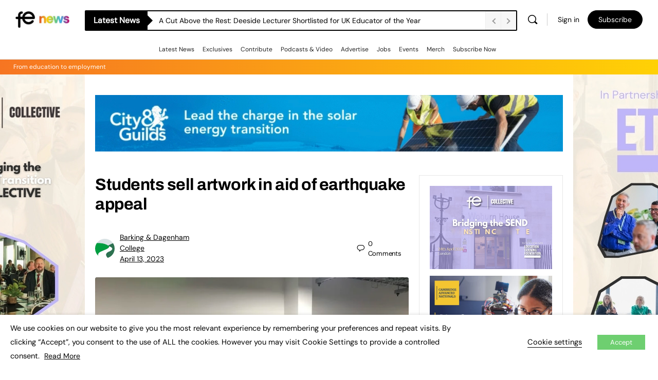

--- FILE ---
content_type: text/css
request_url: https://www.fenews.co.uk/wp-content/themes/buddyboss-theme/assets/css/memberpress.min.css
body_size: 4069
content:
.mp_wrapper.mp_login_form #mepr_loginform{width:100%}.mp_wrapper.mp_login_form #wp-submit{width:100%}.mp_wrapper.mp_login_form #wp-submit:hover{background:#007cff}.mp_wrapper.mp_login_form input[type=email],.mp_wrapper.mp_login_form input[type=number],.mp_wrapper.mp_login_form input[type=password],.mp_wrapper.mp_login_form input[type=tel],.mp_wrapper.mp_login_form input[type=text],.mp_wrapper.mp_login_form input[type=url]{position:relative;background-color:#fff;border:1px solid #e7e9ec;box-shadow:none;border-radius:3px;font-size:16px}.mp_wrapper.mp_login_form input[type=password],.mp_wrapper.mp_login_form input[type=text]{padding:0 5px 0 40px!important}.mp_wrapper.mp_login_form .mepr_password,.mp_wrapper.mp_login_form .mepr_username{position:relative;margin-bottom:18px}.mp_wrapper.mp_login_form .mepr_password:before,.mp_wrapper.mp_login_form .mepr_username:before{font-family:bb-icons;font-style:normal;font-weight:400;speak:none;display:inline-block;text-decoration:inherit;width:1em;margin-right:.2em;text-align:center;font-variant:normal;text-transform:none;line-height:1em;margin-left:.2em;position:absolute;top:12px;left:10px;z-index:9;color:#72777c}.mp_wrapper.mp_login_form .mepr_username .mp-form-label{display:none}.mp_wrapper.mp_login_form .mepr_username:before{content:'\ef52';font-family:bb-icons;font-size:16px}.mp_wrapper.mp_login_form .mepr_password .mp-form-label>label{display:none!important}.mp_wrapper.mp_login_form .mepr_password input[type=password],.mp_wrapper.mp_login_form .mepr_password input[type=text]{padding:0 35px 0 40px!important}.mp_wrapper.mp_login_form .mepr_password .button.mp-hide-pw{height:40px;padding:0 9px;box-shadow:none}.mp_wrapper.mp_login_form .mepr_password .button.mp-hide-pw .dashicons{font-size:16px}.mp_wrapper.mp_login_form .mepr_password .button.mp-hide-pw .dashicons:before{content:'\ee69';font-family:bb-icons;font-size:16px;color:#122b46;opacity:.5}.mp_wrapper.mp_login_form .mepr_password .button.mp-hide-pw .dashicons.dashicons-hidden:before{content:'\ee6a'}.mp_wrapper.mp_login_form .mepr_password:before{content:'\eebf';font-size:20px}.mp_wrapper.mp_login_form label{font-weight:400;font-size:14px;color:#122b46}.mp_wrapper.mp_login_form #rememberme{width:17px;height:17px;background:#fff}.mp_wrapper.mp_login_form .mepr-login-actions{font-size:14px;position:absolute;top:115px;right:20px}.mp_wrapper.mp_login_form .mp-spacer{line-height:10px}.mp_wrapper.mp_login_form .submit{margin-top:5px}.mp_wrapper .mepr_error{font-weight:400;font-size:14px;line-height:1.65;max-width:320px;margin:auto;background:var(--bb-danger-color)!important;color:#fff;border:none!important;border-radius:3px;padding:12px!important}.mp_wrapper ul{padding:0!important}.mp_wrapper input[type=email],.mp_wrapper input[type=number],.mp_wrapper input[type=password],.mp_wrapper input[type=tel],.mp_wrapper input[type=text],.mp_wrapper input[type=url]{position:relative;background-color:#fff;border:1px solid #e7e9ec;box-shadow:none;border-radius:3px;font-size:16px}.mp_wrapper label{font-size:14px;color:var(--bb-headings-color)}.mepr-login-page .entry-header,.mepr-thankyou-page .entry-header{margin:30px 0}.mepr-login-page .entry-title,.mepr-thankyou-page .entry-title{font-size:22px;text-align:center}.mepr-login-page .mp_wrapper,.mepr-thankyou-page .mp_wrapper{margin:auto;max-width:360px;padding:0 20px;position:relative}.mepr-account-page .mp_login_form{padding:0}.mepr-forgot-password-page .mp_wrapper{max-width:360px;margin:auto}.mp_wrapper .mp-form-row label{display:block!important;margin-bottom:10px}.mp-spacer{line-height:15px}.mepr-forgot-password-page .entry-header{display:none}.mepr-forgot-password-page .mp_wrapper{margin-top:30px}.mepr-login-page .mp_wrapper.mp_login_form{padding:0}.mepr-login-page .mepr-unauthorized-message{margin-top:30px;text-align:center}.mepr-login-page .entry-header{margin:30px auto;max-width:360px;padding:0 20px}.mepr-login-page .entry-title{line-height:1.3}.bb-mp-account-settings{display:-webkit-box;display:-ms-flexbox;display:flex;-ms-flex-flow:row wrap;flex-flow:row wrap;background:#fff;border:1px solid var(--bb-content-border-color);border-radius:4px;margin-bottom:30px}.bb-mp-account-settings .mp_wrapper.mp_wrapper_nav{-webkit-box-flex:0;-ms-flex:0 0 230px;flex:0 0 230px;background:var(--bb-content-alternate-background-color);border-right:1px solid var(--bb-content-border-color);min-height:60vh;border-radius:4px 0 0 4px;margin:0;padding:30px 0}.bb-mp-account-settings .mp-wrapper:not(.mp_wrapper_nav),.bb-mp-account-settings .mp_wrapper:not(.mp_wrapper_nav){-webkit-box-flex:1;-ms-flex:1;flex:1;min-width:0;padding:30px}#mepr-account-nav .mepr-nav-item{display:block;padding:0}#mepr-account-nav a{font-size:14px;color:#939597;letter-spacing:-.24px;display:-webkit-box;display:-ms-flexbox;display:flex;-webkit-box-align:center;-ms-flex-align:center;align-items:center;padding:16px 20px;line-height:1;margin-bottom:1px}#mepr-account-nav .mepr-active-nav-tab a,#mepr-account-nav a:hover{background:rgba(77,92,109,.1);color:var(--bb-headings-color);font-weight:400}.mp_wrapper table.mepr-account-table{background-color:#fff;border-radius:4px;overflow:hidden;box-shadow:0 0 0 1px #e7eaec}.mp_wrapper table.mepr-account-table th{text-transform:none;font-size:14px;padding:10px 20px;border-right:1px solid rgba(0,0,0,.05);white-space:nowrap}.mp_wrapper table.mepr-account-table td{padding:10px 20px;text-align:left;font-size:14px;line-height:1.3;white-space:nowrap}.mp_wrapper-table-wrapper{border:1px solid #e7eaec;border-radius:3px;overflow-x:auto}.mepr-subscription-row .mepr-account-subscr-id,.mepr-subscription-row .mepr-account-terms{color:#bbb;padding-top:5px}.mp-form-row.mepr_bold.mepr_price{background:#fff;border:1px solid var(--bb-content-border-color);border-radius:4px;display:-webkit-box;display:-ms-flexbox;display:flex;-webkit-box-align:center;-ms-flex-align:center;align-items:center;margin-bottom:20px;padding:15px 20px}.mp-form-row.mepr_bold.mepr_price label{margin:0 20px 0 0;-webkit-box-flex:1;-ms-flex:1;flex:1}.mp-form-row.mepr_bold.mepr_price .mepr_price_cell{font-weight:500}.bb-mp-checkout-details{background:#fff;border:1px solid var(--bb-content-border-color);border-radius:4px;padding:20px}.mepr-signup-form .mp-form-label{position:relative}.mepr-signup-form .mepr-coupon-loader{margin-bottom:20px;position:absolute;right:0;top:-10px}.mepr-signup-form .mepr-payment-method-label label{margin:0}.mepr-signup-form .mp_wrapper .mepr-payment-method{margin-bottom:0}.mepr-signup-form img.mepr-loading-gif{margin:0 10px 12px 12px}.mepr-signup-form .mp_wrapper .cc-error,.mepr-signup-form .mp_wrapper .mepr-form-has-errors{font-size:14px;padding-left:0}.mepr-signup-form label[for=mepr_agree_to_privacy_policy]>input[type=checkbox],.mepr-signup-form label[for=mepr_agree_to_tos]>input[type=checkbox]{display:inline-block;height:20px;width:20px;border-radius:3px;margin-right:5px}.registration.register .site{margin-left:0}.registration.register #primary .entry-header{margin-bottom:20px}.registration.register #primary h1.entry-title{font-size:28px;color:#122b46;letter-spacing:0;line-height:1.3}.registration.register .entry-content>p{font-size:15px;color:#939597;letter-spacing:-.24px;text-align:center;line-height:1.4;font-style:italic}.registration.register #secondary{display:none}.registration.register span.mepr-payment-method-label-text{padding-left:0!important}.registration.register .mp_wrapper .mp-form-row{margin-bottom:20px}.registration.register .mp_wrapper .mepr-payment-method{margin-bottom:0}.registration.register .mp_wrapper .have-coupon-link{margin-bottom:20px;display:block;font-size:15px}.registration.register input.mepr-submit{min-width:160px}.mepr-payment-method-desc-text p{margin:0;font-size:15px}.mp_wrapper.mp_invoice{background:#fff;margin-top:30px}.mp_wrapper.mp_invoice table.mp-table td,.mp_wrapper.mp_invoice table.mp-table th{padding:12px 20px}.single-memberpressproduct #primary h1.entry-title{margin:0 auto}@media (max-width:1100px){.has-sidebar .bb-mp-account-settings .mp_wrapper.mp_wrapper_nav{-webkit-box-flex:0;-ms-flex:0 0 100%;flex:0 0 100%;min-height:0;border-right:0;border-bottom:1px solid var(--bb-content-border-color);border-radius:4px 4px 0 0;margin:0;padding:0}.has-sidebar div#mepr-account-nav{margin-bottom:0}.has-sidebar #mepr-account-nav .mepr-nav-item{display:inline-block}}@media (max-width:800px){body:not(.has-sidebar) .bb-mp-account-settings .mp_wrapper.mp_wrapper_nav{-webkit-box-flex:0;-ms-flex:0 0 100%;flex:0 0 100%;min-height:0;border-right:0;border-bottom:1px solid var(--bb-content-border-color);border-radius:4px 4px 0 0;margin:0;padding:0}body:not(.has-sidebar) div#mepr-account-nav{margin-bottom:0}body:not(.has-sidebar) #mepr-account-nav .mepr-nav-item{display:inline-block}}@media (max-width:600px){.mp_wrapper table.mepr-account-table td{text-align:right}.mp_wrapper-table-wrapper{border:0;border-radius:0}}#content .mepr-price-menu{margin-bottom:40px}#content .mepr-price-menu.fixed{position:static}#content .mepr-price-menu .mepr-price-boxes{display:-webkit-box;display:-ms-flexbox;display:flex;-ms-flex-flow:row wrap;flex-flow:row wrap;margin:0 -10px!important}#content .mepr-price-menu .mepr-price-box{display:-webkit-box;display:-ms-flexbox;display:flex;-ms-flex-flow:column;flex-flow:column;-webkit-box-flex:1;-ms-flex:1;flex:1;margin:0 10px 30px;padding:40px 30px;width:auto;-webkit-transition:all linear .2s;transition:all linear .2s}#content .mepr-price-menu .mepr-price-box:hover{box-shadow:0 6px 24px 0 rgba(18,43,70,.12)}@media (max-width:640px){#content .mepr-price-menu .mepr-price-box{-webkit-box-flex:0;-ms-flex:0 0 100%;flex:0 0 100%}}#content .mepr-price-menu .mepr-most-popular{display:none}#content .mepr-price-menu .mepr-price-box-title{font-size:22px;font-weight:400;color:var(--bb-headings-color);line-height:1;margin-bottom:30px;text-align:center}#content .mepr-price-menu .mepr-price-box-heading{font-size:15px;line-height:1;font-weight:500;color:#122b46;letter-spacing:-.22px;margin-bottom:16px;font-family:inherit!important}#content .mepr-price-menu .mepr-price-box-price{margin-bottom:25px;text-align:center;font-size:14px;font-weight:400;color:#939597;letter-spacing:-.24px;line-height:1.428}#content .mepr-price-menu .mepr-price-box-price span{font-size:38px;color:var(--bb-headings-color);display:block;line-height:1;margin-bottom:5px}#content .mepr-price-menu .mepr-price-box-benefits-item{font-size:14px;letter-spacing:-.24px;line-height:2.142;border-bottom:none;display:-webkit-box;display:-ms-flexbox;display:flex}#content .mepr-price-menu .mepr-price-box-benefits-item:before{content:'\E876';color:var(--bb-primary-color);font:normal normal normal 15px/1 bb-icons;speak:none;display:inline-block;text-decoration:inherit;text-transform:none;-webkit-font-smoothing:antialiased;-moz-osx-font-smoothing:grayscale;margin-right:12px;margin-top:8px}#content .mepr-price-menu .mepr-price-box-footer:empty{display:none}#content .mepr-price-menu .mepr-price-box-foot{margin-top:auto!important}#content .mepr-price-menu .mepr-price-box-footer{font-size:14px;color:#939597;letter-spacing:-.24px;text-align:center;line-height:1.428;margin-bottom:20px}.mepr-price-menu.custom .mepr-price-box-benefits-item:before{color:var(--bb-primary-color)}.mepr-price-menu.custom .mepr-price-box-button a{background-color:var(--bb-primary-color)}#content .mepr-price-menu.custom{margin-top:45px}#content .mepr-price-menu.custom .mepr-price-box{background:#fff;border:1px solid var(--bb-content-border-color);border-radius:4px}#content .mepr-price-menu.custom .mepr-price-box.highlighted{border:1px solid rgba(11,11,12,.16);box-shadow:0 4px 25px 0 rgba(0,0,0,.15);border-radius:4.36px;-webkit-transform:scale(1.08);-ms-transform:scale(1.08);transform:scale(1.08)}#content .mepr-price-menu.custom .mepr-price-box.highlighted:hover{box-shadow:0 4px 35px 0 rgba(0,0,0,.22)}@media (max-width:640px){#content .mepr-price-menu.custom .mepr-price-box.highlighted{-webkit-transform:scale(1);-ms-transform:scale(1);transform:scale(1)}}#content .mepr-price-menu.custom .mepr-price-box-button a{background:#007cff;border-radius:100px;color:#fff;display:block;font-size:14px;font-weight:500;letter-spacing:-.24px;line-height:1;padding:14px 20px;text-align:center}#content .mepr-price-menu.custom .mepr-price-box-button a:focus,#content .mepr-price-menu.custom .mepr-price-box-button a:hover{outline:0;text-decoration:none;color:#fff;box-shadow:inset 0 0 0 99999px rgba(0,0,0,.1)}#content .mepr-price-menu.custom .mepr-price-box-head{display:-webkit-box;display:-ms-flexbox;display:flex;-ms-flex-flow:column;flex-flow:column}#content .mepr-price-menu.custom .mepr-price-box-head .mepr-price-box-button{-webkit-box-ordinal-group:2;-ms-flex-order:1;order:1;margin-bottom:30px;margin-top:10px}#content .mepr-price-menu.custom .mepr-price-box-head .mepr-price-box-heading{-webkit-box-ordinal-group:3;-ms-flex-order:2;order:2}#content .mepr-price-menu.custom .mepr-price-box-benefits{margin-bottom:35px}#content .mepr-price-menu.classic .mepr-price-box{background:#fff;border:1px solid var(--bb-content-border-color);border-radius:4px}#content .mepr-price-menu.classic .mepr-price-box.highlighted{box-shadow:0 4px 35px 0 rgba(0,0,0,.22)}#content .mepr-price-menu.classic.classic_light{color:inherit!important}#content .mepr-price-menu.classic.classic_light .mepr-price-box{border:1px solid var(--bb-content-border-color);border-radius:4px}#content .mepr-price-menu.classic.classic_light .mepr-price-box-head{padding:0}#content .mepr-price-menu.classic.classic_light .mepr-price-box.highlighted{border:1px solid rgba(11,11,12,.16)}#content .mepr-price-menu.classic.classic_light .mepr-price-box-benefits{border-top:2px solid #ddd}#content .mepr-price-menu.classic.classic_light .mepr-price-box-benefits-item{border-bottom:1px solid #ddd}#content .mepr-price-menu.classic .mepr-price-box-title{font-size:20px;font-weight:400;margin-bottom:10px}#content .mepr-price-menu.classic .mepr-price-box-benefits-list{margin:0}#content .mepr-price-menu.classic .mepr-price-box{text-align:left}#content .mepr-price-menu.classic .mepr-price-box-foot{margin-top:auto;text-align:center}#content .mepr-price-menu.clean .mepr-price-boxes{margin:0!important}#content .mepr-price-menu.clean .mepr-price-box{background:#fff;border:1px solid var(--bb-content-border-color);margin:0;padding-bottom:30px}#content .mepr-price-menu.clean .mepr-price-box.highlighted{background-color:#efefef}#content .mepr-price-menu.clean .mepr-price-box-title{margin-top:0;padding-bottom:0;font-size:18px;margin-bottom:20px}#content .mepr-price-menu.clean .mepr-price-box-head{padding-top:0;padding-bottom:0}#content .mepr-price-menu.clean .mepr-price-box-heading{line-height:1;padding-bottom:5px;padding-top:20px}#content .mepr-price-menu.clean .mepr-price-box-price{padding-bottom:0}#content .mepr-price-menu.clean .mepr-price-box-benefits{padding:20px 0}#content .mepr-price-menu.clean .mepr-price-box-button a{font-size:16px;border-radius:100px;padding:7px 20px;text-transform:none;width:100%}#content .mepr-price-menu.clean .mepr-price-box-benefits,#content .mepr-price-menu.clean .mepr-price-box-benefits-list,#content .mepr-price-menu.clean .mepr-price-box-foot,#content .mepr-price-menu.clean .mepr-price-box-head{margin:0}#content .mepr-price-menu.minimal_horizontal .mepr-price-box,#content .mepr-price-menu.minimal_vertical .mepr-price-box{padding:30px 20px;border-radius:4px}#content .mepr-price-menu.minimal_horizontal .mepr-price-box-benefits,#content .mepr-price-menu.minimal_horizontal .mepr-price-box-benefits-item:before,#content .mepr-price-menu.minimal_horizontal .mepr-price-box-heading,#content .mepr-price-menu.minimal_horizontal .mepr-price-box-price,#content .mepr-price-menu.minimal_horizontal .mepr-price-box-price span,#content .mepr-price-menu.minimal_horizontal .mepr-price-box-title,#content .mepr-price-menu.minimal_vertical .mepr-price-box-benefits,#content .mepr-price-menu.minimal_vertical .mepr-price-box-benefits-item:before,#content .mepr-price-menu.minimal_vertical .mepr-price-box-heading,#content .mepr-price-menu.minimal_vertical .mepr-price-box-price,#content .mepr-price-menu.minimal_vertical .mepr-price-box-price span,#content .mepr-price-menu.minimal_vertical .mepr-price-box-title{color:#fff}#content .mepr-price-menu.minimal_horizontal .mepr-price-box-benefits-item,#content .mepr-price-menu.minimal_vertical .mepr-price-box-benefits-item{border-color:#fff}#content .mepr-price-menu.minimal_horizontal .mepr-price-box-price span,#content .mepr-price-menu.minimal_vertical .mepr-price-box-price span{margin-bottom:8px}#content .mepr-price-menu.minimal_horizontal .mepr-price-box-benefits-list,#content .mepr-price-menu.minimal_vertical .mepr-price-box-benefits-list{margin-bottom:20px;text-align:left}#content .mepr-price-menu.minimal_horizontal .mepr-price-box-title,#content .mepr-price-menu.minimal_vertical .mepr-price-box-title{font-size:20px;margin-bottom:20px}#content .mepr-price-menu.minimal_horizontal .mepr-price-box-button a,#content .mepr-price-menu.minimal_vertical .mepr-price-box-button a{display:block;font-size:14px;background:#fff;border-radius:100px;padding:7px 10px}#content .mepr-price-menu.minimal_horizontal .mepr-price-box-heading,#content .mepr-price-menu.minimal_vertical .mepr-price-box-heading{margin-bottom:0;text-align:left}#content .mepr-price-menu.minimal_horizontal.minimal_sandstone_horizontal .mepr-price-box.highlighted,#content .mepr-price-menu.minimal_horizontal.minimal_sandstone_vertical .mepr-price-box.highlighted,#content .mepr-price-menu.minimal_vertical.minimal_sandstone_horizontal .mepr-price-box.highlighted,#content .mepr-price-menu.minimal_vertical.minimal_sandstone_vertical .mepr-price-box.highlighted{background-color:#bbb456}#content .mepr-price-menu.minimal_horizontal.minimal_clay_horizontal .mepr-price-box.highlighted,#content .mepr-price-menu.minimal_horizontal.minimal_clay_vertical .mepr-price-box.highlighted,#content .mepr-price-menu.minimal_vertical.minimal_clay_horizontal .mepr-price-box.highlighted,#content .mepr-price-menu.minimal_vertical.minimal_clay_vertical .mepr-price-box.highlighted{background-color:#864a27}#content .mepr-price-menu.minimal_horizontal.minimal_dawn_horizontal .mepr-price-box.highlighted,#content .mepr-price-menu.minimal_horizontal.minimal_dawn_vertical .mepr-price-box.highlighted,#content .mepr-price-menu.minimal_vertical.minimal_dawn_horizontal .mepr-price-box.highlighted,#content .mepr-price-menu.minimal_vertical.minimal_dawn_vertical .mepr-price-box.highlighted{background-color:#c3b608}#content .mepr-price-menu.minimal_horizontal.minimal_mercury_horizontal .mepr-price-box.highlighted,#content .mepr-price-menu.minimal_horizontal.minimal_mercury_vertical .mepr-price-box.highlighted,#content .mepr-price-menu.minimal_vertical.minimal_mercury_horizontal .mepr-price-box.highlighted,#content .mepr-price-menu.minimal_vertical.minimal_mercury_vertical .mepr-price-box.highlighted{background-color:#8daf75}#content .mepr-price-menu.minimal_horizontal.minimal_gray_horizontal .mepr-price-box-heading,#content .mepr-price-menu.minimal_horizontal.minimal_gray_horizontal .mepr-price-box-price span,#content .mepr-price-menu.minimal_horizontal.minimal_gray_horizontal .mepr-price-box-title,#content .mepr-price-menu.minimal_horizontal.minimal_gray_vertical .mepr-price-box-heading,#content .mepr-price-menu.minimal_horizontal.minimal_gray_vertical .mepr-price-box-price span,#content .mepr-price-menu.minimal_horizontal.minimal_gray_vertical .mepr-price-box-title,#content .mepr-price-menu.minimal_vertical.minimal_gray_horizontal .mepr-price-box-heading,#content .mepr-price-menu.minimal_vertical.minimal_gray_horizontal .mepr-price-box-price span,#content .mepr-price-menu.minimal_vertical.minimal_gray_horizontal .mepr-price-box-title,#content .mepr-price-menu.minimal_vertical.minimal_gray_vertical .mepr-price-box-heading,#content .mepr-price-menu.minimal_vertical.minimal_gray_vertical .mepr-price-box-price span,#content .mepr-price-menu.minimal_vertical.minimal_gray_vertical .mepr-price-box-title{color:var(--bb-headings-color)}#content .mepr-price-menu.minimal_horizontal.minimal_gray_horizontal .mepr-price-box-benefits,#content .mepr-price-menu.minimal_horizontal.minimal_gray_horizontal .mepr-price-box-benefits-item:before,#content .mepr-price-menu.minimal_horizontal.minimal_gray_horizontal .mepr-price-box-price,#content .mepr-price-menu.minimal_horizontal.minimal_gray_vertical .mepr-price-box-benefits,#content .mepr-price-menu.minimal_horizontal.minimal_gray_vertical .mepr-price-box-benefits-item:before,#content .mepr-price-menu.minimal_horizontal.minimal_gray_vertical .mepr-price-box-price,#content .mepr-price-menu.minimal_vertical.minimal_gray_horizontal .mepr-price-box-benefits,#content .mepr-price-menu.minimal_vertical.minimal_gray_horizontal .mepr-price-box-benefits-item:before,#content .mepr-price-menu.minimal_vertical.minimal_gray_horizontal .mepr-price-box-price,#content .mepr-price-menu.minimal_vertical.minimal_gray_vertical .mepr-price-box-benefits,#content .mepr-price-menu.minimal_vertical.minimal_gray_vertical .mepr-price-box-benefits-item:before,#content .mepr-price-menu.minimal_vertical.minimal_gray_vertical .mepr-price-box-price{color:inherit}#content .mepr-price-menu.minimal_horizontal.minimal_gray_horizontal .mepr-price-box-benefits-item,#content .mepr-price-menu.minimal_horizontal.minimal_gray_vertical .mepr-price-box-benefits-item,#content .mepr-price-menu.minimal_vertical.minimal_gray_horizontal .mepr-price-box-benefits-item,#content .mepr-price-menu.minimal_vertical.minimal_gray_vertical .mepr-price-box-benefits-item{border-color:inherit}#content .mepr-price-menu.minimal_vertical .mepr-price-boxes{-ms-flex-flow:column;flex-flow:column;border-radius:4px}#content .mepr-price-menu.minimal_vertical .mepr-4-col .mepr-price-box{-webkit-box-flex:1;-ms-flex:1;flex:1}#content .mepr-price-menu.minimal_vertical .mepr-price-box-benefits,#content .mepr-price-menu.minimal_vertical .mepr-price-box-foot,#content .mepr-price-menu.minimal_vertical .mepr-price-box-heading{max-width:380px;margin:auto;width:100%}.bs-styled-checkbox+.mepr-checkbox{position:relative}.bs-styled-checkbox+.mepr-checkbox:before{content:'';margin-right:10px;display:inline-block;vertical-align:text-top;width:20px;height:20px;background:#fff;border-radius:3px;border:1px solid #c9cbca}.bs-styled-checkbox:checked+.mepr-checkbox:before{background:#007cff;border-color:#007cff}.bs-styled-checkbox:checked+.mepr-checkbox:after{content:'\E876';position:absolute;left:3px;top:3px;font-family:bb-icons;color:#fff;font-size:14px;line-height:1;display:block}@media (min-width:641px){#content .mepr-price-boxes.mepr-4-col .mepr-price-box{-webkit-box-flex:0;-ms-flex:0 0 calc(50% - 20px);flex:0 0 -webkit-calc(50% - 20px);flex:0 0 calc(50% - 20px)}#content .clean .mepr-price-boxes.mepr-4-col .mepr-price-box{-webkit-box-flex:0;-ms-flex:0 0 50%;flex:0 0 50%}}@media (min-width:1021px){#content .mepr-price-boxes.mepr-4-col .mepr-price-box{-webkit-box-flex:0;-ms-flex:0 0 calc(25% - 20px);flex:0 0 -webkit-calc(25% - 20px);flex:0 0 calc(25% - 20px)}#content .clean .mepr-price-boxes.mepr-4-col .mepr-price-box{-webkit-box-flex:0;-ms-flex:0 0 25%;flex:0 0 25%}}